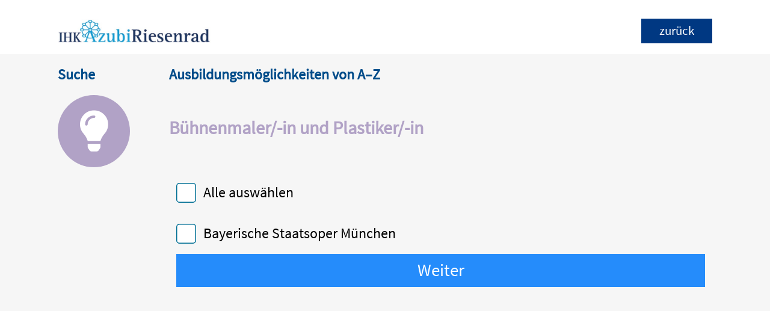

--- FILE ---
content_type: text/html; charset=utf-8
request_url: https://ihk-jobnavi.de/azubi-riesenrad/Berufe?id=fc129a10-364b-4ee1-b4fb-248f06bc0689&token=c1f89325a63f4cf3a738686e0894249b&print=False
body_size: 11037
content:
<!DOCTYPE html>
<html lang="en">
<head>
    <meta charset="utf-8" />
    <meta name="viewport" content="width=device-width, initial-scale=1.0, maximum-scale=1.0, user-scalable=no" />
    <title> - IHKAzubiRiesenrad</title>
    <link rel="stylesheet" href="/azubi-riesenrad/lib/bootstrap/dist/css/bootstrap.min.css" />
    <link rel="stylesheet" href="/azubi-riesenrad/css/site.css?v=0jeK4g1hI3xP-T15122WvM5Gw7CeAsJwnp7mLp5eCqI" />
    <link rel="stylesheet" href="/azubi-riesenrad/Web.styles.css?v=qwcXGh3olv4pCfSzuPCbRyWDiWR8OEw4ZwkFKC0zheA" />
    <link href="/azubi-riesenrad/lib/font-awesome/css/all.css" rel="stylesheet" />
    <link href="/azubi-riesenrad/lib/font-awesome/css/all.min.css" rel="stylesheet" />
    
        <style type="text/css">
            .custom-icon-content .icon.theme-custom {
                background-color: #b1a2c6;
            }

            .beruf-branche-container .beruf-branche-ueberschrift {
                color: #b1a2c6;
            }
        </style>


</head>
<body>

    <header b-esyc55q667 class="bg-white">
        <div b-esyc55q667 class="container-fluid px-md-5">
            <div b-esyc55q667 class="row pb-3 px-md-5 d-flex flex-wrap align-items-baseline">
               
                <div b-esyc55q667 class="col-6 col-md-3 jobfit-logo img pt-4 align-content-center" style="line-height:50px">
                    <img src="/azubi-riesenrad/images/Logo.jpg" width="100%" /><br b-esyc55q667 />
                    <span b-esyc55q667></span>
                </div>
                <div b-esyc55q667 class="col-6 col-md-9 d-block header-text">
                    <a class="btn btn-back" href="/azubi-riesenrad?token=c1f89325a63f4cf3a738686e0894249b&amp;print=False">zurück</a><br b-esyc55q667 />
                </div>
            </div>
        </div>
    </header>
    <div b-esyc55q667 class="container-fluid px-md-5 pt-3">
        <main b-esyc55q667 role="main" class="pb-3 px-md-5">
            <div class="row branche-header-links mb-3">
    <div class="col-md-2">
        <a href="/azubi-riesenrad/Berufe?token=c1f89325a63f4cf3a738686e0894249b&amp;print=False">Suche</a>
    </div>
    <div class="col-md-10">
        <a href="/azubi-riesenrad/Berufe?token=c1f89325a63f4cf3a738686e0894249b&amp;print=False">Ausbildungsmöglichkeiten von A–Z</a>
    </div>
</div>
<div class="row beruf-branche-container">
        <div class="col-md-2 custom-icon-content">
            <span class="icon theme-custom">
                <i class="fa fa-lightbulb"></i>
            </span>
        </div>
        <div class="col-md-10 beruf-branche-ueberschrift" style="line-height:unset;margin:2rem 0">
            B&#xFC;hnenmaler/-in und Plastiker/-in
        </div>
            <div class="col-md-10 offset-md-2 unternehmen-berufe-content check-group">
                
                <form method="post" action="/azubi-riesenrad/Berufe?handler=OnPost">
                    <input type="hidden" data-val="true" data-val-required="The BerufId field is required." id="beruf_BerufId" name="beruf.BerufId" value="fc129a10-364b-4ee1-b4fb-248f06bc0689" />
                    <div class="row mb-3">
                        <div class="col-12 mb-3">
                            <label for="CheckAll" class="checkbox">
                                <input class="checkbox__input check-all" type="checkbox" name="CheckAll" id="CheckAll">
                                <svg class="checkbox__icon" xmlns="http://www.w3.org/2000/svg" viewBox="0 0 22 22">
                                    <rect width="21" height="21" x=".5" y=".5" fill="#FFF" stroke="#006F94" rx="3" />
                                    <path class="tick" stroke="#6EA340" fill="none" stroke-linecap="round" stroke-width="4" d="M4 10l5 5 9-9" />
                                </svg>
                                <span class="checkbox__label w-100">Alle auswählen</span>
                            </label>
                        </div>
                    </div>
                        <div class="row">
                            <div class="col-12 mb-3">

                                <label for="bfeb7836-5f99-4c4e-b50e-8f3fd671d363" class="checkbox">
                                    <input class="checkbox__input" type="checkbox" name="AusgewaehlteUnternehmen" value="bfeb7836-5f99-4c4e-b50e-8f3fd671d363" id="bfeb7836-5f99-4c4e-b50e-8f3fd671d363">
                                    <svg class="checkbox__icon" xmlns="http://www.w3.org/2000/svg" viewBox="0 0 22 22">
                                        <rect width="21" height="21" x=".5" y=".5" fill="#FFF" stroke="#006F94" rx="3" />
                                        <path class="tick" stroke="#6EA340" fill="none" stroke-linecap="round" stroke-width="4" d="M4 10l5 5 9-9" />
                                    </svg>
                                    <span for="bfeb7836-5f99-4c4e-b50e-8f3fd671d363" class="checkbox__label w-100">Bayerische Staatsoper M&#xFC;nchen</span>

                                    </label>
                                </div>
                        </div>

                    <div class="row">
                        <div class="col-12 mb-3">
                            <div class="btn btn-print w-100" data-token="c1f89325a63f4cf3a738686e0894249b" data-print="False">
                                    <span>Weiter</span>
                            </div>
                        </div>
                    </div>
                <input name="__RequestVerificationToken" type="hidden" value="CfDJ8Pd5f8B_WqFDrMsiC183VawevDkq94-eydY8xnhkTrAOx9R0HepX2uS0qY5-2zHLoPYVYKV_TpsSz4-toixhufFfhvosl_VOySLxo5I7b8UnbB42JhxNg46Bue7r81DTvjt0Y4IVtrvZYGZC8wbo1PA" /></form>
            </div>
    <script>
        function SucheFunktion() {
            var input, filter, ul, li, a, i, txtValue;
            input = document.getElementById("SucheInput");
            filter = input.value.toUpperCase();
            ul = document.getElementById("BerufeListe");
            li = ul.getElementsByTagName("li");
            for (i = 0; i < li.length; i++) {
                a = li[i].getElementsByTagName("a")[0];
                txtValue = a.textContent || a.innerText;
                if (txtValue.toUpperCase().indexOf(filter) > -1) {
                    li[i].style.display = "";
                } else {
                    li[i].style.display = "none";
                }
            }
        }
    </script>
</div>

        </main>
    </div>

    <script src="/azubi-riesenrad/lib/jquery/dist/jquery.min.js"></script>
    <script src="/azubi-riesenrad/lib/bootstrap/dist/js/bootstrap.bundle.min.js"></script>
    <script src="/azubi-riesenrad/js/site.js?v=4q1jwFhaPaZgr8WAUSrux6hAuh0XDg9kPS3xIVq36I0"></script>
    
    <script type="text/javascript">
        $(function () {
            $(".check-all").on("click", function () {
                var checkAll = $(this);
                var allCheckboxes = document.getElementsByName("AusgewaehlteUnternehmen");
                for (var i = 0; i < allCheckboxes.length; i++) {

                    allCheckboxes[i].checked = checkAll.is(":checked");
                }
            });
            $(".btn-print").on("click", function () {
                var token = $('input:hidden[name="__RequestVerificationToken"]').val();
                var $div = $(this);
                var berufId = $('#beruf_BerufId').val();
                var Token = $div.data('token');
                var Print = $div.data('print');
                var AusgewaehlteUnternehmen = [];
                var allCheckboxes = document.getElementsByName("AusgewaehlteUnternehmen");
                for (var i = 0; i < allCheckboxes.length; i++) {
                    if (allCheckboxes[i].checked)
                        AusgewaehlteUnternehmen.push(allCheckboxes[i].value);
                }
                $.ajax({
                    type: "POST",
                    url: "/azubi-riesenrad/Berufe",
                    headers: {
                        RequestVerificationToken: token
                    },
                    data: JSON.stringify({
                        BerufId: berufId,
                        ausgewaehlteUnternehmen: AusgewaehlteUnternehmen
                    }),
                    contentType: "application/json; charset=utf-8",
                    dataType: "json",
                    success: function (response) {
                        switch (response[0]) {
                            case "ok":
                                //var win = window.open('pdf?token=' + Token + '&' + response[1], '_blank');
                                //win.focus();
                                //window.location.replace('Index?token=' + Token);
                                //window.location.replace('pdf?token=' + Token + '&' + response[1]);
                                if (Print.toLowerCase() == "true") {
                                    var win = window.open('Print?token=' + Token + '&' + response[1], '_blank');
                                    win.focus();
                                    window.location.replace('Index?token=' + Token + '&print=true');
                                }
                                else {
                                    window.location.replace('pdf?token=' + Token + '&print=false&' + response[1]);
                                }
                                break;
                            default:
                                alert(response[0]);
                                break;
                        }
                    },
                    failure: function (response) {
                        alert(response[0]);
                    }
                });
            });
        });

    </script>
    <script>
        (function () {

            var Token = "c1f89325a63f4cf3a738686e0894249b";
            var Print = "False";
            if (Print.toLowerCase() == "true") {
                const idleDurationSecs = 30;    // X number of seconds
                const redirectUrl = 'Index?token=' + Token + '&print=true';  // Redirect idle users to this URL
                let idleTimeout; // variable to hold the timeout, do not modify

                const resetIdleTimeout = function () {

                    // Clears the existing timeout
                    if (idleTimeout) clearTimeout(idleTimeout);

                    // Set a new idle timeout to load the redirectUrl after idleDurationSecs
                    idleTimeout = setTimeout(() => location.href = redirectUrl, idleDurationSecs * 1000);
                };

                // Init on page load
                resetIdleTimeout();

                // Reset the idle timeout on any of the events listed below
                ['click', 'touchstart', 'mousemove'].forEach(evt =>
                    document.addEventListener(evt, resetIdleTimeout, false)
                );
            }



        })();
    </script>

</body>
</html>

--- FILE ---
content_type: text/css
request_url: https://ihk-jobnavi.de/azubi-riesenrad/css/site.css?v=0jeK4g1hI3xP-T15122WvM5Gw7CeAsJwnp7mLp5eCqI
body_size: 17377
content:
@font-face {
    font-family: 'SourceSansPro-Black';
    src: url('../fonts/SourceSansPro-Black.eot');
    src: url('../fonts/SourceSansPro-Black.eot?#iefix') format('embedded-opentype'), url('../fonts/SourceSansPro-Black.woff2') format('woff2'), url('../fonts/SourceSansPro-Black.woff') format('woff'), url('../fonts/SourceSansPro-Black.ttf') format('truetype'), url('../fonts/SourceSansPro-Black.svg#SourceSansPro-Black') format('svg');
    font-weight: normal;
    font-style: normal;
    font-display: swap;
}

@font-face {
    font-family: 'SourceSansPro-BlackIt';
    src: url('../fonts/SourceSansPro-BlackIt.eot');
    src: url('../fonts/SourceSansPro-BlackIt.eot?#iefix') format('embedded-opentype'), url('../fonts/SourceSansPro-BlackIt.woff2') format('woff2'), url('../fonts/SourceSansPro-BlackIt.woff') format('woff'), url('../fonts/SourceSansPro-BlackIt.ttf') format('truetype'), url('../fonts/SourceSansPro-BlackIt.svg#SourceSansPro-BlackIt') format('svg');
    font-weight: normal;
    font-style: normal;
    font-display: swap;
}

@font-face {
    font-family: 'SourceSansPro-SemiboldIt';
    src: url('../fonts/SourceSansPro-SemiboldIt.eot');
    src: url('../fonts/SourceSansPro-SemiboldIt.eot?#iefix') format('embedded-opentype'), url('../fonts/SourceSansPro-SemiboldIt.woff2') format('woff2'), url('../fonts/SourceSansPro-SemiboldIt.woff') format('woff'), url('../fonts/SourceSansPro-SemiboldIt.ttf') format('truetype'), url('../fonts/SourceSansPro-SemiboldIt.svg#SourceSansPro-SemiboldIt') format('svg');
    font-weight: normal;
    font-style: normal;
    font-display: swap;
}

@font-face {
    font-family: 'SourceSansPro-ExtraLightIt';
    src: url('../fonts/SourceSansPro-ExtraLightIt.eot');
    src: url('../fonts/SourceSansPro-ExtraLightIt.eot?#iefix') format('embedded-opentype'), url('../fonts/SourceSansPro-ExtraLightIt.woff2') format('woff2'), url('../fonts/SourceSansPro-ExtraLightIt.woff') format('woff'), url('../fonts/SourceSansPro-ExtraLightIt.ttf') format('truetype'), url('../fonts/SourceSansPro-ExtraLightIt.svg#SourceSansPro-ExtraLightIt') format('svg');
    font-weight: normal;
    font-style: normal;
    font-display: swap;
}

@font-face {
    font-family: 'SourceSansPro-ExtraLight';
    src: url('../fonts/SourceSansPro-ExtraLight.eot');
    src: url('../fonts/SourceSansPro-ExtraLight.eot?#iefix') format('embedded-opentype'), url('../fonts/SourceSansPro-ExtraLight.woff2') format('woff2'), url('../fonts/SourceSansPro-ExtraLight.woff') format('woff'), url('../fonts/SourceSansPro-ExtraLight.ttf') format('truetype'), url('../fonts/SourceSansPro-ExtraLight.svg#SourceSansPro-ExtraLight') format('svg');
    font-weight: normal;
    font-style: normal;
    font-display: swap;
}

@font-face {
    font-family: 'SourceSansPro-It';
    src: url('../fonts/SourceSansPro-It.eot');
    src: url('../fonts/SourceSansPro-It.eot?#iefix') format('embedded-opentype'), url('../fonts/SourceSansPro-It.woff2') format('woff2'), url('../fonts/SourceSansPro-It.woff') format('woff'), url('../fonts/SourceSansPro-It.ttf') format('truetype'), url('../fonts/SourceSansPro-It.svg#SourceSansPro-It') format('svg');
    font-weight: normal;
    font-style: normal;
    font-display: swap;
}

@font-face {
    font-family: 'SourceSansPro-Regular';
    src: url('../fonts/SourceSansPro-Regular.eot');
    src: url('../fonts/SourceSansPro-Regular.eot?#iefix') format('embedded-opentype'), url('../fonts/SourceSansPro-Regular.woff2') format('woff2'), url('../fonts/SourceSansPro-Regular.woff') format('woff'), url('../fonts/SourceSansPro-Regular.ttf') format('truetype'), url('../fonts/SourceSansPro-Regular.svg#SourceSansPro-Regular') format('svg');
    font-weight: normal;
    font-style: normal;
    font-display: swap;
}

@font-face {
    font-family: 'SourceSansPro-Light';
    src: url('../fonts/SourceSansPro-Light.eot');
    src: url('../fonts/SourceSansPro-Light.eot?#iefix') format('embedded-opentype'), url('../fonts/SourceSansPro-Light.woff2') format('woff2'), url('../fonts/SourceSansPro-Light.woff') format('woff'), url('../fonts/SourceSansPro-Light.ttf') format('truetype'), url('../fonts/SourceSansPro-Light.svg#SourceSansPro-Light') format('svg');
    font-weight: normal;
    font-style: normal;
    font-display: swap;
}

@font-face {
    font-family: 'SourceSansPro-BoldIt';
    src: url('../fonts/SourceSansPro-BoldIt.eot');
    src: url('../fonts/SourceSansPro-BoldIt.eot?#iefix') format('embedded-opentype'), url('../fonts/SourceSansPro-BoldIt.woff2') format('woff2'), url('../fonts/SourceSansPro-BoldIt.woff') format('woff'), url('../fonts/SourceSansPro-BoldIt.ttf') format('truetype'), url('../fonts/SourceSansPro-BoldIt.svg#SourceSansPro-BoldIt') format('svg');
    font-weight: normal;
    font-style: normal;
    font-display: swap;
}

@font-face {
    font-family: 'SourceSansPro-Semibold';
    src: url('../fonts/SourceSansPro-Semibold.eot');
    src: url('../fonts/SourceSansPro-Semibold.eot?#iefix') format('embedded-opentype'), url('../fonts/SourceSansPro-Semibold.woff2') format('woff2'), url('../fonts/SourceSansPro-Semibold.woff') format('woff'), url('../fonts/SourceSansPro-Semibold.ttf') format('truetype'), url('../fonts/SourceSansPro-Semibold.svg#SourceSansPro-Semibold') format('svg');
    font-weight: normal;
    font-style: normal;
    font-display: swap;
}

@font-face {
    font-family: 'SourceSansPro-Bold';
    src: url('../fonts/SourceSansPro-Bold.eot');
    src: url('../fonts/SourceSansPro-Bold.eot?#iefix') format('embedded-opentype'), url('../fonts/SourceSansPro-Bold.woff2') format('woff2'), url('../fonts/SourceSansPro-Bold.woff') format('woff'), url('../fonts/SourceSansPro-Bold.ttf') format('truetype'), url('../fonts/SourceSansPro-Bold.svg#SourceSansPro-Bold') format('svg');
    font-weight: normal;
    font-style: normal;
    font-display: swap;
}

@font-face {
    font-family: 'SourceSansPro-LightIt';
    src: url('../fonts/SourceSansPro-LightIt.eot');
    src: url('../fonts/SourceSansPro-LightIt.eot?#iefix') format('embedded-opentype'), url('../fonts/SourceSansPro-LightIt.woff2') format('woff2'), url('../fonts/SourceSansPro-LightIt.woff') format('woff'), url('../fonts/SourceSansPro-LightIt.ttf') format('truetype'), url('../fonts/SourceSansPro-LightIt.svg#SourceSansPro-LightIt') format('svg');
    font-weight: normal;
    font-style: normal;
    font-display: swap;
}




html {
  font-size: 14px;
}

@media (min-width: 768px) {
  html {
    font-size: 16px;
  }
}

.btn:focus, .btn:active:focus, .btn-link.nav-link:focus, .form-control:focus, .form-check-input:focus {
  box-shadow: 0 0 0 0.1rem white, 0 0 0 0.25rem #258cfb;
}

html {
  position: relative;
  min-height: 100%;
}

body {
    margin-bottom: 60px;
    font-family: SourceSansPro-Regular, Helvetica, Arial, sans-serif;
    font-size: 24px;
    text-shadow: 0;
    line-height: 1.5;
    color: #000000;
    background-color: #f6f6f6;
}
a.branche {
    font-size: 19.2px;
    line-height: 1.2;
    text-decoration: none;
    color: #000;
    display: -webkit-flex;
    display: -moz-box;
    display: -ms-flexbox;
    display: flex;
    -webkit-align-items: center;
    -moz-box-align: center;
    -ms-flex-align: center;
    align-items: center;
    -webkit-justify-content: left;
    -moz-box-pack: left;
    -ms-flex-pack: left;
    justify-content: left;
    position: relative;
    min-height: 80px;
    margin: 15px 0 15px 0;
    text-decoration: none !important;
}
a.branche > .icon {
    position: absolute;
    border-radius: 50%;
    width: 80px;
    height: 80px;
    display: flex;
    -webkit-align-items: center;
    -moz-box-align: center;
    -ms-flex-align: center;
    align-items: center;
    -webkit-justify-content: center;
    -moz-box-pack: center;
    -ms-flex-pack: center;
    justify-content: center;
    line-height: 80px;
    font-size: 48px;
    text-align: center;
    color: #FFFFFF;
    z-index: 10;
    border-width: 1px;
    border-style: solid;
    border-color: transparent;
}
@media(max-width:1000px) {
    a.branche > .icon {
        width: 60px;
        height: 60px;
        line-height: 60px;
        font-size: 34px;
    }
}

    a.branche > .icon > i.fa.fa-fw {
        display: block;
        height: 100%;
        width: 100%;
    }

        a.branche > .icon > i.fa.fa-fw::before {
            position: absolute;
            top: 50%;
            left: 50%;
            -webkit-transform: translate(-50%, -50%);
            -moz-transform: translate(-50%, -50%);
            -ms-transform: translate(-50%, -50%);
            transform: translate(-50%, -50%);
        }
a.branche > .wrap {
    display: -webkit-flex;
    display: -moz-box;
    display: -ms-flexbox;
    display: flex;
    -webkit-align-items: center;
    -moz-box-align: center;
    -ms-flex-align: center;
    align-items: center;
    -webkit-justify-content: left;
    -moz-box-pack: left;
    -ms-flex-pack: left;
    justify-content: left;
    text-align: left;
    position: relative;
    margin-left: 40px;
    width: -moz-calc(100% - 80px/2);
    width: calc(100% - 80px/2);
    min-height: 60px;
    border-radius: 8px;
    overflow: hidden;
    background-color: #FFFFFF;
    border-width: 1px;
    border-style: solid;
    border-color: transparent;
}

a.branche .label,
a.branche .claim {
    display: block;
    left: 0px;
    -webkit-transform: translate(0, -50%);
    -moz-transform: translate(0, -50%);
    -ms-transform: translate(0, -50%);
    transform: translate(0, -50%);
    width: 100%;
    padding-left: 60px;
}

    a.branche .label {
        opacity: 0;
        position: absolute;
        top: 50%;
    }

a.branche .claim {
    position: relative;
    top: 0;
    -webkit-transform: none;
    -moz-transform: none;
    -ms-transform: none;
    transform: none;
    padding-right: 20px;
    opacity: 1;
}
a.branche:hover > .icon,
a.branche:focus > .icon {
    background-color: #FFFFFF;
}

a.branche:hover > .wrap .label,
a.branche:focus > .wrap .label {
    display: block;
    z-index: 5;
    font-weight: bold;
    color: #FFFFFF;
    opacity: 1;
}

a.branche:hover > .wrap .claim,
a.branche:focus > .wrap .claim {
    opacity: 0;
}


    a.branche.theme-primary > .icon,
    a.branche.theme-primary:hover > .icon,
    a.branche.theme-primary:focus > .icon,
    a.branche.theme-primary > .wrap,
    a.branche.theme-primary:hover > .wrap,
    a.branche.theme-primary:focus > .wrap {
        background-color: #003882;
        color: #FFFFFF;
        border-color: #FFFFFF;
    }

        a.branche.theme-primary > .icon .label,
        a.branche.theme-primary:hover > .icon .label,
        a.branche.theme-primary:focus > .icon .label,
        a.branche.theme-primary > .wrap .label,
        a.branche.theme-primary:hover > .wrap .label,
        a.branche.theme-primary:focus > .wrap .label {
            display: block;
            opacity: 1;
            font-weight: bold;
            background-color: #003882;
            color: #FFFFFF;
            text-align: center;
            padding-left: 0;
        }

            a.branche.theme-primary > .icon .label small,
            a.branche.theme-primary:hover > .icon .label small,
            a.branche.theme-primary:focus > .icon .label small,
            a.branche.theme-primary > .wrap .label small,
            a.branche.theme-primary:hover > .wrap .label small,
            a.branche.theme-primary:focus > .wrap .label small {
                font-size: 100%;
                font-weight: normal;
            }


.branche-content {
    position: relative;
}
    .branche-content > div > .icon, .suche-icon-content > .icon, .custom-icon-content > .icon {
        position: relative;
        border-radius: 50%;
        width: 120px;
        height: 120px;
        display: inline-block;
        -webkit-align-items: center;
        -moz-box-align: center;
        -ms-flex-align: center;
        align-items: center;
        -webkit-justify-content: center;
        -moz-box-pack: center;
        -ms-flex-pack: center;
        justify-content: center;
        line-height: 120px;
        font-size: 68px;
        text-align: center;
        vertical-align: middle;
        color: #FFFFFF;
        z-index: 10;
        border-width: 1px;
        border-style: solid;
        border-color: transparent;
    }
    

        .branche-content > .icon > i.fa.fa-fw, .suche-icon-content > .icon > i.fa.fa-fw, .custom-icon-content > .icon > i.fa.fa-fw {
            display: block;
            height: 100%;
            width: 100%;
        }

            .branche-content > .icon > i.fa.fa-fw::before, .suche-icon-content > .icon > i.fa.fa-fw::before, .custom-icon-content > .icon > i.fa.fa-fw::before {
                position: absolute;
                top: 50%;
                left: 50%;
                -webkit-transform: translate(-50%, -50%);
                -moz-transform: translate(-50%, -50%);
                -ms-transform: translate(-50%, -50%);
                transform: translate(-50%, -50%);
            }

    .branche-content .branche-beschreibung-ueberschrift {
        font-size: 30px;
        font-weight: bold;
    }
    .branche-content .branche-beschreibung-ueberschrift, .branche-content .branche-beschreibung {
        padding: 20px 15px;
    }

a.theme-suche .icon {
    background-color: #003882;
}

.suche-icon-content .icon.theme-suche {
    background-color: #003882;
}

/*#region Checkbox Style*/
.check-group {
    background: #fff;
    background: unset;
    max-width: 100%;
    padding: 1.5rem;
    border-radius: 0;
    box-shadow: 0 1px 3px rgba(0, 0, 10, 0.2);
    box-shadow:unset;
    counter-reset: total;
    counter-reset: checked;
}

    .check-group > * + * {
        margin-top: 0.75rem;
    }

    .check-group .checkbox {
        counter-increment: total;
    }

    .check-group input[type=checkbox]:checked {
        counter-increment: checked;
    }

.check-group__result {
    font-weight: bold;
    padding-top: 0.75rem;
    border-top: 1px solid rgba(0, 0, 0, 0.2);
}

    .check-group__result:after {
        content: counter(checked) " / " counter(total);
        padding-left: 1ch;
    }

.checkbox {
    cursor: pointer;
    display: flex;
    align-items: center;
}

.checkbox__input {
    display:none;
    width: 1.375em;
    height: 1.375em;
    opacity: 0;
    cursor: pointer;
}

    .checkbox__input:checked + .checkbox__icon .tick {
        stroke-dashoffset: 0;
    }

.checkbox__icon {
    width: 1.375em;
    height: 1.375em;
    flex-shrink: 0;
    overflow: visible;
}

    .checkbox__icon .tick {
        stroke-dasharray: 20px;
        stroke-dashoffset: 20px;
        transition: stroke-dashoffset 0.2s ease-out;
    }

.checkbox__label {
    margin-left: 0.5em;
}
.check-group input[type=checkbox]:checked ~ span.checkbox__label {
    font-weight: bold;
}
.checkbox__label__end {
    float: right;
}
/*#endregion RegionName*/

/*#region Suchfeld*/
.Suchfeld {
    background-image: url('/images/searchicon.png');
    background-position: 10px 12px;
    background-repeat: no-repeat;
    width: 100%;
    font-size: 16px;
    padding: 12px 20px 12px 40px;
    border: 1px solid #ddd;
    margin-bottom: 0px;
}

.Suchfeld-Liste {
    font-family: SourceSansPro-Regular, Helvetica, Arial, sans-serif;
    list-style-type: none;
    background-color: #fff;
    padding: 0;
    margin: 0;
}

    .Suchfeld-Liste li a {
        font-family: SourceSansPro-Regular, Helvetica, Arial, sans-serif;
        border: 1px solid #ddd;
        margin-top: -1px; /* Prevent double borders */
        background-color: #f6f6f6;
        padding: 12px;
        text-decoration: none;
        font-size: 18px;
        color: black;
        display: block;
        background-color: #fff;
    }

        .Suchfeld-Liste li a:hover:not(.header) {
            background-color: #eee;
        }

/*#endregion Suchfeld*/

.beruf-branche-container .beruf-branche-ueberschrift, .branche-beruf-container .branche-beruf-ueberschrift {
    font-size: 30px;
    line-height: 120px;
    font-weight: bold;
}
.beruf-ueberschrift {
    font-size: 30px;
    line-height: 60px;
}
form .btn.btn-print {
    background-color: #258cfb;
    width: 100%;
    border: 0;
    border-radius: 0;
    font-family: SourceSansPro-Regular, Helvetica, Arial, sans-serif;
    font-size: 1.8rem;
    color: #fff;
}
form .btn.btn-print:hover, form .btn.btn-print:focus{
    background-color:#003882;
}

.btn.btn-back {
    background-color: #003882;
    border: 0;
    border-radius: 0;
    font-family: SourceSansPro-Regular, Helvetica, Arial, sans-serif;
    font-size: 1.3rem;
    padding:5px 30px;
    color: #fff;
}

.branche-header-links a, .branche-berufe-header-links a {
    color: #004b89 !important;
    text-decoration: none !important;
    font-weight: bold;
}



.header-text{
    text-align:right;
    color:#003882
}

.branche-container {
}
    .branche-container .branche-list {
        max-height: 600px;
        overflow: hidden;
        overflow-y: scroll;
    }

.print-list{
    font-size:12px;
}

--- FILE ---
content_type: text/css
request_url: https://ihk-jobnavi.de/azubi-riesenrad/Web.styles.css?v=qwcXGh3olv4pCfSzuPCbRyWDiWR8OEw4ZwkFKC0zheA
body_size: 921
content:
/* _content/Web/Pages/Shared/_Layout.cshtml.rz.scp.css */
/* Please see documentation at https://docs.microsoft.com/aspnet/core/client-side/bundling-and-minification
for details on configuring this project to bundle and minify static web assets. */

a.navbar-brand[b-esyc55q667] {
  white-space: normal;
  text-align: center;
  word-break: break-all;
}

a[b-esyc55q667] {
  color: #0077cc;
}

.btn-primary[b-esyc55q667] {
  color: #fff;
  background-color: #1b6ec2;
  border-color: #1861ac;
}

.nav-pills .nav-link.active[b-esyc55q667], .nav-pills .show > .nav-link[b-esyc55q667] {
  color: #fff;
  background-color: #1b6ec2;
  border-color: #1861ac;
}

.border-top[b-esyc55q667] {
  border-top: 1px solid #e5e5e5;
}
.border-bottom[b-esyc55q667] {
  border-bottom: 1px solid #e5e5e5;
}

.box-shadow[b-esyc55q667] {
  box-shadow: 0 .25rem .75rem rgba(0, 0, 0, .05);
}

button.accept-policy[b-esyc55q667] {
  font-size: 1rem;
  line-height: inherit;
}

.footer[b-esyc55q667] {
  position: absolute;
  bottom: 0;
  width: 100%;
  white-space: nowrap;
  line-height: 60px;
}
